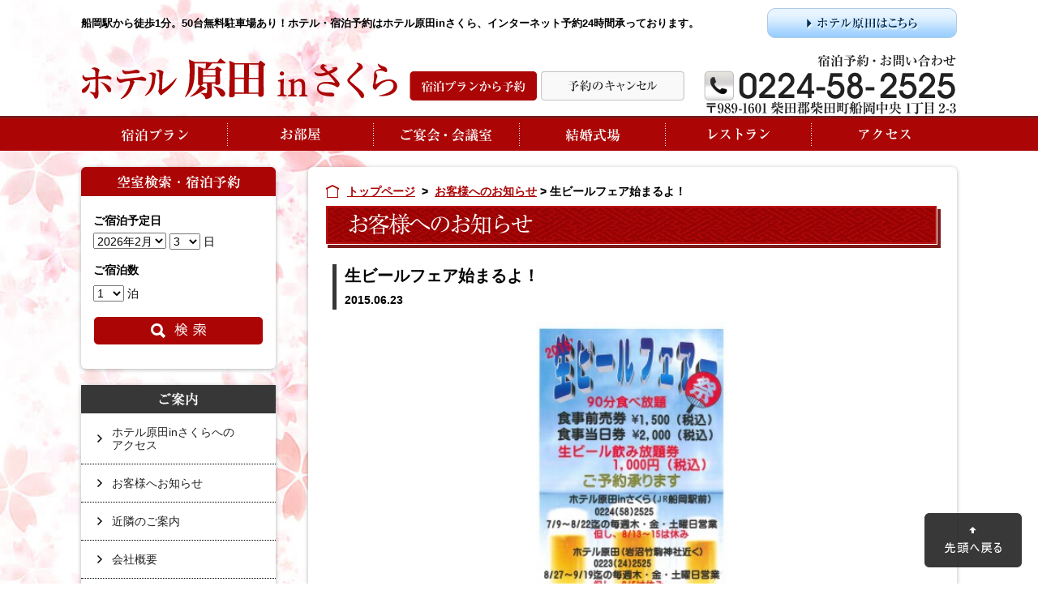

--- FILE ---
content_type: text/html; charset=UTF-8
request_url: https://hotelharada-insakura.com/news/entry/406/
body_size: 8657
content:
<!DOCTYPE html>
<html lang="ja">
<head>
<!-- Global site tag (gtag.js) - Google Analytics -->
<script async src="https://www.googletagmanager.com/gtag/js?id=UA-56308609-1"></script>
<script src="/js/gtag.js"></script>
<meta charset="utf-8">
<meta name='robots' content='index, follow, max-image-preview:large, max-snippet:-1, max-video-preview:-1' />

	<!-- This site is optimized with the Yoast SEO plugin v19.5.1 - https://yoast.com/wordpress/plugins/seo/ -->
	<title>生ビールフェア始まるよ！ | ホテル原田inさくら</title>
	<link rel="canonical" href="https://hotelharada-insakura.com/news/entry/406/" />
	<meta property="og:locale" content="ja_JP" />
	<meta property="og:type" content="article" />
	<meta property="og:title" content="生ビールフェア始まるよ！ | ホテル原田inさくら" />
	<meta property="og:description" content="今年の生ビールフェアは、お食事が、前売り券で￥1500・当日券で￥2000です。 さらに、生ビールのみ飲み放題が90分￥1,000ポッキリ！ 　 グループのお客様で、自分は飲み放題したいが、他の人は飲み放題にしたくない！ [&hellip;]" />
	<meta property="og:url" content="https://hotelharada-insakura.com/news/entry/406/" />
	<meta property="og:site_name" content="ホテル原田inさくら" />
	<meta property="article:published_time" content="2015-06-23T06:18:33+00:00" />
	<meta property="article:modified_time" content="2015-06-26T07:29:56+00:00" />
	<meta property="og:image" content="https://hotelharada-insakura.com/wp-content/uploads/2015/06/1fb3f8397818b63c12f30a145e74484e.jpg" />
	<meta property="og:image:width" content="724" />
	<meta property="og:image:height" content="1024" />
	<meta property="og:image:type" content="image/jpeg" />
	<meta name="author" content="担当者" />
	<meta name="twitter:card" content="summary_large_image" />
	<script type="application/ld+json" class="yoast-schema-graph">{"@context":"https://schema.org","@graph":[{"@type":"WebPage","@id":"https://hotelharada-insakura.com/news/entry/406/","url":"https://hotelharada-insakura.com/news/entry/406/","name":"生ビールフェア始まるよ！ | ホテル原田inさくら","isPartOf":{"@id":"https://hotelharada-insakura.com/#website"},"primaryImageOfPage":{"@id":"https://hotelharada-insakura.com/news/entry/406/#primaryimage"},"image":{"@id":"https://hotelharada-insakura.com/news/entry/406/#primaryimage"},"thumbnailUrl":"https://hotelharada-insakura.com/wp-content/uploads/2015/06/1fb3f8397818b63c12f30a145e74484e.jpg","datePublished":"2015-06-23T06:18:33+00:00","dateModified":"2015-06-26T07:29:56+00:00","author":{"@id":"https://hotelharada-insakura.com/#/schema/person/12abf62882d0f6191c249fcb8b406962"},"breadcrumb":{"@id":"https://hotelharada-insakura.com/news/entry/406/#breadcrumb"},"inLanguage":"ja","potentialAction":[{"@type":"ReadAction","target":["https://hotelharada-insakura.com/news/entry/406/"]}]},{"@type":"ImageObject","inLanguage":"ja","@id":"https://hotelharada-insakura.com/news/entry/406/#primaryimage","url":"https://hotelharada-insakura.com/wp-content/uploads/2015/06/1fb3f8397818b63c12f30a145e74484e.jpg","contentUrl":"https://hotelharada-insakura.com/wp-content/uploads/2015/06/1fb3f8397818b63c12f30a145e74484e.jpg","width":724,"height":1024},{"@type":"BreadcrumbList","@id":"https://hotelharada-insakura.com/news/entry/406/#breadcrumb","itemListElement":[{"@type":"ListItem","position":1,"name":"ホーム","item":"https://hotelharada-insakura.com/"},{"@type":"ListItem","position":2,"name":"生ビールフェア始まるよ！"}]},{"@type":"WebSite","@id":"https://hotelharada-insakura.com/#website","url":"https://hotelharada-insakura.com/","name":"ホテル原田inさくら","description":"JR船岡駅から徒歩1分。50台無料駐車場あり！ホテル・宿泊予約はホテル原田inさくら インターネット予約24時間承っております。","potentialAction":[{"@type":"SearchAction","target":{"@type":"EntryPoint","urlTemplate":"https://hotelharada-insakura.com/?s={search_term_string}"},"query-input":"required name=search_term_string"}],"inLanguage":"ja"},{"@type":"Person","@id":"https://hotelharada-insakura.com/#/schema/person/12abf62882d0f6191c249fcb8b406962","name":"担当者","description":"船岡駅から徒歩1分!! 50台の無料駐車場あります。","sameAs":["https://hotelharada-insakura.com"],"url":"https://hotelharada-insakura.com/author/harada2/"}]}</script>
	<!-- / Yoast SEO plugin. -->


<link rel='dns-prefetch' href='//s.w.org' />
<script type="text/javascript">
window._wpemojiSettings = {"baseUrl":"https:\/\/s.w.org\/images\/core\/emoji\/14.0.0\/72x72\/","ext":".png","svgUrl":"https:\/\/s.w.org\/images\/core\/emoji\/14.0.0\/svg\/","svgExt":".svg","source":{"concatemoji":"https:\/\/hotelharada-insakura.com\/wp-includes\/js\/wp-emoji-release.min.js?ver=3af3247733a941df14c3b9dbc98373ee"}};
/*! This file is auto-generated */
!function(e,a,t){var n,r,o,i=a.createElement("canvas"),p=i.getContext&&i.getContext("2d");function s(e,t){var a=String.fromCharCode,e=(p.clearRect(0,0,i.width,i.height),p.fillText(a.apply(this,e),0,0),i.toDataURL());return p.clearRect(0,0,i.width,i.height),p.fillText(a.apply(this,t),0,0),e===i.toDataURL()}function c(e){var t=a.createElement("script");t.src=e,t.defer=t.type="text/javascript",a.getElementsByTagName("head")[0].appendChild(t)}for(o=Array("flag","emoji"),t.supports={everything:!0,everythingExceptFlag:!0},r=0;r<o.length;r++)t.supports[o[r]]=function(e){if(!p||!p.fillText)return!1;switch(p.textBaseline="top",p.font="600 32px Arial",e){case"flag":return s([127987,65039,8205,9895,65039],[127987,65039,8203,9895,65039])?!1:!s([55356,56826,55356,56819],[55356,56826,8203,55356,56819])&&!s([55356,57332,56128,56423,56128,56418,56128,56421,56128,56430,56128,56423,56128,56447],[55356,57332,8203,56128,56423,8203,56128,56418,8203,56128,56421,8203,56128,56430,8203,56128,56423,8203,56128,56447]);case"emoji":return!s([129777,127995,8205,129778,127999],[129777,127995,8203,129778,127999])}return!1}(o[r]),t.supports.everything=t.supports.everything&&t.supports[o[r]],"flag"!==o[r]&&(t.supports.everythingExceptFlag=t.supports.everythingExceptFlag&&t.supports[o[r]]);t.supports.everythingExceptFlag=t.supports.everythingExceptFlag&&!t.supports.flag,t.DOMReady=!1,t.readyCallback=function(){t.DOMReady=!0},t.supports.everything||(n=function(){t.readyCallback()},a.addEventListener?(a.addEventListener("DOMContentLoaded",n,!1),e.addEventListener("load",n,!1)):(e.attachEvent("onload",n),a.attachEvent("onreadystatechange",function(){"complete"===a.readyState&&t.readyCallback()})),(e=t.source||{}).concatemoji?c(e.concatemoji):e.wpemoji&&e.twemoji&&(c(e.twemoji),c(e.wpemoji)))}(window,document,window._wpemojiSettings);
</script>
<style type="text/css">
img.wp-smiley,
img.emoji {
	display: inline !important;
	border: none !important;
	box-shadow: none !important;
	height: 1em !important;
	width: 1em !important;
	margin: 0 0.07em !important;
	vertical-align: -0.1em !important;
	background: none !important;
	padding: 0 !important;
}
</style>
	<link rel='stylesheet' id='wp-block-library-css'  href='https://hotelharada-insakura.com/wp-includes/css/dist/block-library/style.min.css?ver=3af3247733a941df14c3b9dbc98373ee' type='text/css' media='all' />
<style id='global-styles-inline-css' type='text/css'>
body{--wp--preset--color--black: #000000;--wp--preset--color--cyan-bluish-gray: #abb8c3;--wp--preset--color--white: #ffffff;--wp--preset--color--pale-pink: #f78da7;--wp--preset--color--vivid-red: #cf2e2e;--wp--preset--color--luminous-vivid-orange: #ff6900;--wp--preset--color--luminous-vivid-amber: #fcb900;--wp--preset--color--light-green-cyan: #7bdcb5;--wp--preset--color--vivid-green-cyan: #00d084;--wp--preset--color--pale-cyan-blue: #8ed1fc;--wp--preset--color--vivid-cyan-blue: #0693e3;--wp--preset--color--vivid-purple: #9b51e0;--wp--preset--gradient--vivid-cyan-blue-to-vivid-purple: linear-gradient(135deg,rgba(6,147,227,1) 0%,rgb(155,81,224) 100%);--wp--preset--gradient--light-green-cyan-to-vivid-green-cyan: linear-gradient(135deg,rgb(122,220,180) 0%,rgb(0,208,130) 100%);--wp--preset--gradient--luminous-vivid-amber-to-luminous-vivid-orange: linear-gradient(135deg,rgba(252,185,0,1) 0%,rgba(255,105,0,1) 100%);--wp--preset--gradient--luminous-vivid-orange-to-vivid-red: linear-gradient(135deg,rgba(255,105,0,1) 0%,rgb(207,46,46) 100%);--wp--preset--gradient--very-light-gray-to-cyan-bluish-gray: linear-gradient(135deg,rgb(238,238,238) 0%,rgb(169,184,195) 100%);--wp--preset--gradient--cool-to-warm-spectrum: linear-gradient(135deg,rgb(74,234,220) 0%,rgb(151,120,209) 20%,rgb(207,42,186) 40%,rgb(238,44,130) 60%,rgb(251,105,98) 80%,rgb(254,248,76) 100%);--wp--preset--gradient--blush-light-purple: linear-gradient(135deg,rgb(255,206,236) 0%,rgb(152,150,240) 100%);--wp--preset--gradient--blush-bordeaux: linear-gradient(135deg,rgb(254,205,165) 0%,rgb(254,45,45) 50%,rgb(107,0,62) 100%);--wp--preset--gradient--luminous-dusk: linear-gradient(135deg,rgb(255,203,112) 0%,rgb(199,81,192) 50%,rgb(65,88,208) 100%);--wp--preset--gradient--pale-ocean: linear-gradient(135deg,rgb(255,245,203) 0%,rgb(182,227,212) 50%,rgb(51,167,181) 100%);--wp--preset--gradient--electric-grass: linear-gradient(135deg,rgb(202,248,128) 0%,rgb(113,206,126) 100%);--wp--preset--gradient--midnight: linear-gradient(135deg,rgb(2,3,129) 0%,rgb(40,116,252) 100%);--wp--preset--duotone--dark-grayscale: url('#wp-duotone-dark-grayscale');--wp--preset--duotone--grayscale: url('#wp-duotone-grayscale');--wp--preset--duotone--purple-yellow: url('#wp-duotone-purple-yellow');--wp--preset--duotone--blue-red: url('#wp-duotone-blue-red');--wp--preset--duotone--midnight: url('#wp-duotone-midnight');--wp--preset--duotone--magenta-yellow: url('#wp-duotone-magenta-yellow');--wp--preset--duotone--purple-green: url('#wp-duotone-purple-green');--wp--preset--duotone--blue-orange: url('#wp-duotone-blue-orange');--wp--preset--font-size--small: 13px;--wp--preset--font-size--medium: 20px;--wp--preset--font-size--large: 36px;--wp--preset--font-size--x-large: 42px;}.has-black-color{color: var(--wp--preset--color--black) !important;}.has-cyan-bluish-gray-color{color: var(--wp--preset--color--cyan-bluish-gray) !important;}.has-white-color{color: var(--wp--preset--color--white) !important;}.has-pale-pink-color{color: var(--wp--preset--color--pale-pink) !important;}.has-vivid-red-color{color: var(--wp--preset--color--vivid-red) !important;}.has-luminous-vivid-orange-color{color: var(--wp--preset--color--luminous-vivid-orange) !important;}.has-luminous-vivid-amber-color{color: var(--wp--preset--color--luminous-vivid-amber) !important;}.has-light-green-cyan-color{color: var(--wp--preset--color--light-green-cyan) !important;}.has-vivid-green-cyan-color{color: var(--wp--preset--color--vivid-green-cyan) !important;}.has-pale-cyan-blue-color{color: var(--wp--preset--color--pale-cyan-blue) !important;}.has-vivid-cyan-blue-color{color: var(--wp--preset--color--vivid-cyan-blue) !important;}.has-vivid-purple-color{color: var(--wp--preset--color--vivid-purple) !important;}.has-black-background-color{background-color: var(--wp--preset--color--black) !important;}.has-cyan-bluish-gray-background-color{background-color: var(--wp--preset--color--cyan-bluish-gray) !important;}.has-white-background-color{background-color: var(--wp--preset--color--white) !important;}.has-pale-pink-background-color{background-color: var(--wp--preset--color--pale-pink) !important;}.has-vivid-red-background-color{background-color: var(--wp--preset--color--vivid-red) !important;}.has-luminous-vivid-orange-background-color{background-color: var(--wp--preset--color--luminous-vivid-orange) !important;}.has-luminous-vivid-amber-background-color{background-color: var(--wp--preset--color--luminous-vivid-amber) !important;}.has-light-green-cyan-background-color{background-color: var(--wp--preset--color--light-green-cyan) !important;}.has-vivid-green-cyan-background-color{background-color: var(--wp--preset--color--vivid-green-cyan) !important;}.has-pale-cyan-blue-background-color{background-color: var(--wp--preset--color--pale-cyan-blue) !important;}.has-vivid-cyan-blue-background-color{background-color: var(--wp--preset--color--vivid-cyan-blue) !important;}.has-vivid-purple-background-color{background-color: var(--wp--preset--color--vivid-purple) !important;}.has-black-border-color{border-color: var(--wp--preset--color--black) !important;}.has-cyan-bluish-gray-border-color{border-color: var(--wp--preset--color--cyan-bluish-gray) !important;}.has-white-border-color{border-color: var(--wp--preset--color--white) !important;}.has-pale-pink-border-color{border-color: var(--wp--preset--color--pale-pink) !important;}.has-vivid-red-border-color{border-color: var(--wp--preset--color--vivid-red) !important;}.has-luminous-vivid-orange-border-color{border-color: var(--wp--preset--color--luminous-vivid-orange) !important;}.has-luminous-vivid-amber-border-color{border-color: var(--wp--preset--color--luminous-vivid-amber) !important;}.has-light-green-cyan-border-color{border-color: var(--wp--preset--color--light-green-cyan) !important;}.has-vivid-green-cyan-border-color{border-color: var(--wp--preset--color--vivid-green-cyan) !important;}.has-pale-cyan-blue-border-color{border-color: var(--wp--preset--color--pale-cyan-blue) !important;}.has-vivid-cyan-blue-border-color{border-color: var(--wp--preset--color--vivid-cyan-blue) !important;}.has-vivid-purple-border-color{border-color: var(--wp--preset--color--vivid-purple) !important;}.has-vivid-cyan-blue-to-vivid-purple-gradient-background{background: var(--wp--preset--gradient--vivid-cyan-blue-to-vivid-purple) !important;}.has-light-green-cyan-to-vivid-green-cyan-gradient-background{background: var(--wp--preset--gradient--light-green-cyan-to-vivid-green-cyan) !important;}.has-luminous-vivid-amber-to-luminous-vivid-orange-gradient-background{background: var(--wp--preset--gradient--luminous-vivid-amber-to-luminous-vivid-orange) !important;}.has-luminous-vivid-orange-to-vivid-red-gradient-background{background: var(--wp--preset--gradient--luminous-vivid-orange-to-vivid-red) !important;}.has-very-light-gray-to-cyan-bluish-gray-gradient-background{background: var(--wp--preset--gradient--very-light-gray-to-cyan-bluish-gray) !important;}.has-cool-to-warm-spectrum-gradient-background{background: var(--wp--preset--gradient--cool-to-warm-spectrum) !important;}.has-blush-light-purple-gradient-background{background: var(--wp--preset--gradient--blush-light-purple) !important;}.has-blush-bordeaux-gradient-background{background: var(--wp--preset--gradient--blush-bordeaux) !important;}.has-luminous-dusk-gradient-background{background: var(--wp--preset--gradient--luminous-dusk) !important;}.has-pale-ocean-gradient-background{background: var(--wp--preset--gradient--pale-ocean) !important;}.has-electric-grass-gradient-background{background: var(--wp--preset--gradient--electric-grass) !important;}.has-midnight-gradient-background{background: var(--wp--preset--gradient--midnight) !important;}.has-small-font-size{font-size: var(--wp--preset--font-size--small) !important;}.has-medium-font-size{font-size: var(--wp--preset--font-size--medium) !important;}.has-large-font-size{font-size: var(--wp--preset--font-size--large) !important;}.has-x-large-font-size{font-size: var(--wp--preset--font-size--x-large) !important;}
</style>
<link rel='stylesheet' id='fancybox-css'  href='https://hotelharada-insakura.com/wp-content/plugins/easy-fancybox/css/jquery.fancybox.min.css?ver=1.3.24' type='text/css' media='screen' />
<style id='fancybox-inline-css' type='text/css'>
#fancybox-outer{background:#fff}#fancybox-content{background:#fff;border-color:#fff;color:inherit;}
</style>
<script type='text/javascript' src='https://hotelharada-insakura.com/wp-includes/js/jquery/jquery.min.js?ver=3.6.0' id='jquery-core-js'></script>
<script type='text/javascript' src='https://hotelharada-insakura.com/wp-includes/js/jquery/jquery-migrate.min.js?ver=3.3.2' id='jquery-migrate-js'></script>
<link rel="https://api.w.org/" href="https://hotelharada-insakura.com/wp-json/" /><link rel="alternate" type="application/json" href="https://hotelharada-insakura.com/wp-json/wp/v2/posts/406" /><link rel='shortlink' href='https://hotelharada-insakura.com/?p=406' />
<link rel="alternate" type="application/json+oembed" href="https://hotelharada-insakura.com/wp-json/oembed/1.0/embed?url=https%3A%2F%2Fhotelharada-insakura.com%2Fnews%2Fentry%2F406%2F" />
<link rel="alternate" type="text/xml+oembed" href="https://hotelharada-insakura.com/wp-json/oembed/1.0/embed?url=https%3A%2F%2Fhotelharada-insakura.com%2Fnews%2Fentry%2F406%2F&#038;format=xml" />

<!-- BEGIN: WP Social Bookmarking Light HEAD --><script>
    (function (d, s, id) {
        var js, fjs = d.getElementsByTagName(s)[0];
        if (d.getElementById(id)) return;
        js = d.createElement(s);
        js.id = id;
        js.src = "//connect.facebook.net/en_US/sdk.js#xfbml=1&version=v2.7";
        fjs.parentNode.insertBefore(js, fjs);
    }(document, 'script', 'facebook-jssdk'));
</script>
<style type="text/css">.wp_social_bookmarking_light{
    border: 0 !important;
    padding: 10px 0 20px 0 !important;
    margin: 0 !important;
}
.wp_social_bookmarking_light div{
    float: left !important;
    border: 0 !important;
    padding: 0 !important;
    margin: 0 5px 0px 0 !important;
    min-height: 30px !important;
    line-height: 18px !important;
    text-indent: 0 !important;
}
.wp_social_bookmarking_light img{
    border: 0 !important;
    padding: 0;
    margin: 0;
    vertical-align: top !important;
}
.wp_social_bookmarking_light_clear{
    clear: both !important;
}
#fb-root{
    display: none;
}
.wsbl_facebook_like iframe{
    max-width: none !important;
}
.wsbl_pinterest a{
    border: 0px !important;
}
</style>
<!-- END: WP Social Bookmarking Light HEAD -->
<link rel="stylesheet" media="screen" href="https://hotelharada-insakura.com/css/common.css">
<link rel="stylesheet" media="screen" href="https://hotelharada-insakura.com/css/normalize.css">
<link rel="stylesheet" media="screen" href="https://hotelharada-insakura.com/css/news.css">
<link rel="stylesheet" href="//code.jquery.com/ui/1.10.1/themes/base/jquery-ui.css">
<script src="https://hotelharada-insakura.com/js/script.js"></script>
<script src="https://hotelharada-insakura.com/js/plugin/heightLine.js"></script>
<link rel="stylesheet" href="//code.jquery.com/ui/1.10.1/themes/base/jquery-ui.css">
<script src="https://hotelharada-insakura.com/js/library/jquery/jquery-1.7.1.min.js" type="text/javascript"></script>
<script src="//code.jquery.com/ui/1.10.1/jquery-ui.js"></script>
<script src="https://hotelharada-insakura.com/js/plugin/switcher.js"></script>
<script src="https://hotelharada-insakura.com/js/search.js"></script>
</head>

<body data-rsssl=1>
<!-- wrapper -->
<div id="wrapper">
    <!-- header -->
    <div id="header">
        <div id="h_con">
        	<div class="top cf">
                <h1>船岡駅から徒歩1分。50台無料駐車場あり！ホテル・宿泊予約はホテル原田inさくら、インターネット予約24時間承っております。</h1>
                <p id="h_iwanuma"><a href="https://hotelharada.com/" target="_blank">ホテル原田はこちら</a></p>
            </div>
            <div class="bottom cf">
                <p id="logo"><a href="https://hotelharada-insakura.com/">ホテル原田inさくら</a></p>
                <div class="right">
                    <ul class="cf">
                    	<li class="reserve"><a href="https://sec.489.jp/rg/vroom2/list3.php?smem_id=2166&op_id=1" target="_blank">宿泊プランから予約</a></li>
                        <li class="change"><a href="https://sec.489.jp/rg/cancel/can_login.php?smem_id=2166" target="_blank">予約の変更・キャンセル</a></li>
                    </ul>
                	<p id="h_tel">宿泊予約・お問い合わせ TEL:0224-58-2525</p>
                </div>
            </div>
        </div>
        <!-- glovalNavigation -->
        <div id="glovalNavi" class="cf">
			 <ul>
				<li class="c1"><a href="https://sec.489.jp/rg/vroom2/list3.php?smem_id=2166&op_id=1" target="_blank" title="宿泊プラン">宿泊プラン</a></li>
                <li class="c2"><a href="https://hotelharada-insakura.com/room/" title="お部屋">お部屋</a></li>
                <li class="c3"><a href="https://hotelharada-insakura.com/banquet/" title="ご宴会・会議室">ご宴会・会議室</a></li>
                <li class="c4"><a href="https://hotelharada-insakura.com/wedding/" title="結婚式場">結婚式場</a></li>
                <li class="c5"><a href="https://hotelharada-insakura.com/restaurant" title="レストラン">レストラン</a></li>
                <li class="c6"><a href="https://hotelharada-insakura.com/access/" title="アクセス">アクセス</a></li>
			</ul>
        </div>
        <!-- /glovalNavigation -->
    </div>
    <!-- /header -->	<!-- contents -->
	<div id="contents" class="cf">
		<div id="main">
			<div id="free-space">
				<!-- directory -->
<div id="directory">
	<p>
	<a href="https://hotelharada-insakura.com" title="トップページ" class="home">トップページ</a>&nbsp;&nbsp;&gt;&nbsp;&nbsp;<a href="https://hotelharada-insakura.com/news/" title="お客様へのお知らせ">お客様へのお知らせ</a>&nbsp;&gt;&nbsp;生ビールフェア始まるよ！	</p>
</div>				<div id="news">
					<h2 id="page-title">お客様へお知らせ</h2>
																				<div id="entry">
						<h3>
							生ビールフェア始まるよ！<br>
							<small>2015.06.23</small>
						</h3>
						
<p><strong><img class="aligncenter  wp-image-407" src="https://hotelharada-insakura.com/wp-content/uploads/2015/06/1fb3f8397818b63c12f30a145e74484e-212x300.jpg" alt="生ビールフェアちらし" width="238" height="337" />今年の生ビールフェアは、お食事が、前売り券で￥1500・当日券で￥2000です。</strong></p>
<p><strong><span style="color: #ff0000;">さらに、</span></strong><strong><span style="color: #ff0000;">生ビールのみ飲み放題が90分￥1,000ポッキリ！ 　</span></strong></p>
<p><strong>グループのお客様で、自分は飲み放題したいが、他の人は飲み放題にしたくない！という 方に朗報です。　</strong><strong>そんな心配要りません。</strong></p>
<p><strong>グループ内でも飲み放題券の方とビール以外の単品注文の方の同席オッケーです。</strong></p>
<p><strong>生ビールの他に、カクテル・冷酒のもっきり・焼酎・ウィスキー・サワー・ソフトドリンク等たくさんご用意しておりますので、</strong></p>
<p><strong>同僚や友人・ご家族の皆様お誘いの上、<span style="color: #ff0000;">当ホテルの生ビールフェアにいらして下さい。</span></strong></p>
					<!-- /entry -->
					</div>
					<div id="entry-navi">
                    	<ul class="cf">
                           <li id="prev"><a href="https://hotelharada-insakura.com/news/entry/401/" rel="prev">&laquo;前の記事へ</a></li>
                            <li><a href="https://hotelharada-insakura.com/news/">一覧へ戻る</a></li>
                            <li id="next"><a href="https://hotelharada-insakura.com/news/entry/412/" rel="next">次の記事へ&raquo;</a></li>                        </ul>
                    </div>
														<!-- /news -->
				</div>
			<!-- /freespace -->
			</div>
			<ul id="banner">
	<li class="contact">
		<a href="https://hotelharada-insakura.com/contact/">
			<dl>
				<dt>宿泊予約・お問い合わせ</dt>
				<dd>TEl:0224-58-2525</dd>
			</dl>
		</a>
	</li>
	<li class="iwanuma">
		<a href="http://www.hotelharada.com/" target="_blank">ホテル原田</a>
	</li>
</ul>		<!-- /main -->
		</div>
	<!-- sidenavi -->
	<div id="sidenavi">
		<div id="s_search">
			<h2>空室検索・宿泊予約</h2>
			<div class="reserve">
				<form action="https://sec.489.jp/rg/vroom2/list4.php" method="post" data-ajax="false" >
					<dl>
						<dt>ご宿泊予定日</dt>
						<dd class="date cf">
							<select name="k_ym">
								<script language="javascript">document.write(optC+"\n");</script>
							</select>

							<select name="k_d">
								<script language="javascript">document.write(optN+"\n");</script>
							</select>
							日
						</dd>
						<dt>ご宿泊数</dt>
						<dd class="number">
							<!--ここから下をコピーしホームページへ設置-->
							<select name="s_num" id="dyn_stay_txt">
								<option value="1">1</option>
								<option value="2">2</option>
								<option value="3">3</option>
								<option value="4">4</option>
								<option value="5">5</option>
								<option value="6">6</option>
								<option value="7">7</option>
								<option value="8">8</option>
								<option value="9">9</option>
								<option value="10">10</option>
								<option value="11">11</option>
								<option value="12">12</option>
								<option value="13">13</option>
								<option value="14">14</option>
								<option value="15">15</option>
								<option value="16">16</option>
								<option value="17">17</option>
								<option value="18">18</option>
								<option value="19">19</option>
								<option value="20">20</option>
							</select>&nbsp;泊

							<!--<input type="submit" value="プラン検索">-->
							<input type="hidden" name="smem_id" value="2166" >
							<input type="hidden" name="op_id" value="1" >
							<!--ここから上までをコピーしホームページへ設置-->

						</dd>
					</dl>
					<input id="search" type="submit" value="プラン検索" onClick="void(this.form.submit());return false">
				</form>
			</div>
		</div>
		<div id="s_guide">
			<h2>ご案内</h2>
			<ul>
				<li><a href="https://hotelharada-insakura.com/access/">ホテル原田inさくらへの<br><div class="eng">アクセス</div></a></li>
				<li><a href="https://hotelharada-insakura.com/news/">お客様へお知らせ</a></li>
				<li><a href="https://hotelharada-insakura.com/guide/">近隣のご案内</a></li>
				<li><a href="https://hotelharada-insakura.com/company/">会社概要</a></li>
				<li><a href="https://hotelharada-insakura.com/contact/">お問い合わせ</a></li>
				<li><a href="https://hotelharada-insakura.com/sitemap/">サイトマップ</a></li>
				<li><a href="https://hotelharada-insakura.com/reserve-manual/">ネット予約について<br><div class="eng">For net reservations</div></a></li>
				<li><a href="https://hotelharada-insakura.com/reserve-manual/index.html#cancel">予約のキャンセル<br><div class="eng">Cancel a reservation</div></a></li>
				<li><a href="https://sec.489.jp/rg/evroom2/elist3.php?smem_id=2166&op_id=1" target="_blank">Reservation in English</a></li>
			</ul>
		</div>
	</div>
	<!-- /sidenavi -->	</div>
	<!-- /contents -->
    <!-- footer -->
    <div id="footer">
    	<!-- scroller -->
        <div id="scroller">
            <a href="#top">先頭に戻る</a>
        </div>
        <!-- /scroller -->
		<address>Copyright (C) <script>document.write(new Date().getFullYear());</script>ホテル原田 All Rights Reserved.</address>
    </div>
    <!-- /footer -->
</div>
<!-- /wrapper -->
<!--[if lt IE 9]>
<script type="/js/library/normalize/html5shiv.js"></script>
<script type="/js/library/normalize/html5shiv-printshiv.js"></script>
<script type="/js/library/normalize/selectivizr.js"></script>
<![endif]-->

 

<!-- BEGIN: WP Social Bookmarking Light FOOTER -->    <script>!function(d,s,id){var js,fjs=d.getElementsByTagName(s)[0],p=/^http:/.test(d.location)?'http':'https';if(!d.getElementById(id)){js=d.createElement(s);js.id=id;js.src=p+'://platform.twitter.com/widgets.js';fjs.parentNode.insertBefore(js,fjs);}}(document, 'script', 'twitter-wjs');</script><!-- END: WP Social Bookmarking Light FOOTER -->
<script type='text/javascript' src='https://hotelharada-insakura.com/wp-content/plugins/easy-fancybox/js/jquery.fancybox.min.js?ver=1.3.24' id='jquery-fancybox-js'></script>
<script type='text/javascript' id='jquery-fancybox-js-after'>
var fb_timeout, fb_opts={'overlayShow':true,'hideOnOverlayClick':true,'showCloseButton':true,'margin':20,'centerOnScroll':true,'enableEscapeButton':true,'autoScale':true };
if(typeof easy_fancybox_handler==='undefined'){
var easy_fancybox_handler=function(){
jQuery('.nofancybox,a.wp-block-file__button,a.pin-it-button,a[href*="pinterest.com/pin/create"],a[href*="facebook.com/share"],a[href*="twitter.com/share"]').addClass('nolightbox');
/* IMG */
var fb_IMG_select='a[href*=".jpg"]:not(.nolightbox,li.nolightbox>a),area[href*=".jpg"]:not(.nolightbox),a[href*=".jpeg"]:not(.nolightbox,li.nolightbox>a),area[href*=".jpeg"]:not(.nolightbox),a[href*=".png"]:not(.nolightbox,li.nolightbox>a),area[href*=".png"]:not(.nolightbox)';
jQuery(fb_IMG_select).addClass('fancybox image');
var fb_IMG_sections=jQuery('.gallery,.wp-block-gallery,.tiled-gallery,.wp-block-jetpack-tiled-gallery');
fb_IMG_sections.each(function(){jQuery(this).find(fb_IMG_select).attr('rel','gallery-'+fb_IMG_sections.index(this));});
jQuery('a.fancybox,area.fancybox,li.fancybox a').each(function(){jQuery(this).fancybox(jQuery.extend({},fb_opts,{'transitionIn':'elastic','easingIn':'easeOutBack','transitionOut':'elastic','easingOut':'easeInBack','opacity':false,'hideOnContentClick':false,'titleShow':true,'titlePosition':'over','titleFromAlt':true,'showNavArrows':true,'enableKeyboardNav':true,'cyclic':false}))});
/* PDF */
jQuery('a[href*=".pdf"],area[href*=".pdf"],a[href*=".PDF"],area[href*=".PDF"]').not('.nolightbox,li.nolightbox>a').addClass('fancybox-pdf');
jQuery('a.fancybox-pdf,area.fancybox-pdf,li.fancybox-pdf a').each(function(){jQuery(this).fancybox(jQuery.extend({},fb_opts,{'type':'iframe','width':'90%','height':'90%','padding':10,'titleShow':false,'titlePosition':'float','titleFromAlt':true,'autoDimensions':false,'scrolling':'no'}))});};
jQuery('a.fancybox-close').on('click',function(e){e.preventDefault();jQuery.fancybox.close()});
};
var easy_fancybox_auto=function(){setTimeout(function(){jQuery('#fancybox-auto').trigger('click')},1000);};
jQuery(easy_fancybox_handler);jQuery(document).on('post-load',easy_fancybox_handler);
jQuery(easy_fancybox_auto);
</script>
<script type='text/javascript' src='https://hotelharada-insakura.com/wp-content/plugins/easy-fancybox/js/jquery.easing.min.js?ver=1.4.1' id='jquery-easing-js'></script>
<script type='text/javascript' src='https://hotelharada-insakura.com/wp-content/plugins/easy-fancybox/js/jquery.mousewheel.min.js?ver=3.1.13' id='jquery-mousewheel-js'></script>
</body>
</html>


--- FILE ---
content_type: text/css
request_url: https://hotelharada-insakura.com/css/common.css
body_size: 2727
content:
@charset "utf-8";
/*====================================
	全ページ共通スタイル
=====================================*/
html {
	margin:0px;
	padding:0px;
}

body {
	margin:0px;
	padding:0px;
	font-size:90%;
	font-family: "ヒラギノ角ゴ Pro W3","Hiragino Kaku Gothic Pro",meiryo,"メイリオ",Osaka,sans-serif;
	line-height:1.4;
	background:url(../images/common/body_bg.jpg) center top -35px no-repeat #FFF;
}

img {
	border:none;
	vertical-align:bottom;
}

h1,h2,h3,h4,h5,h6,
table,tr,td,th,
ol,ul,li,
dl,dt,dd,
p {
	margin:0px;
	padding:0px;
	font-weight:normal;
	font-size:100%;
	list-style:none;
}

/*=================================
	フォント・装飾
==================================*/

/* -- page-title ---------------- */
#page-title{
	width:760px;
	height:0px;
	padding-top:52px;
	display:block;
	overflow:hidden;
	margin:0 auto 30px auto;
}

/* -- headline ---------------- */
.headline01 {
	width:760px;
	height:0px;
	padding-top:58px;
	display:block;
	overflow:hidden;
	margin:0 auto 20px auto;
}

/*=================================
	wrapper
==================================*/
#wrapper{
	width:100%;
}

/*=================================
	header
==================================*/
#header{
	width:100%;
}

/* ヘッダーコンテンツ */
#header #h_con{
	width:1080px;
	min-height:143px;
	margin:0 auto;
}
/* ヘッダー　上 */
#header #h_con .top{
	padding-top:10px;
}
#header #h_con .top h1{
	font-size:90%;
	font-weight:bolder;
	line-height:37px;
	float:left;
}

#header #h_con .top #h_iwanuma{
	width:234px;
	height:37px;
	float:right;
}
	#header #h_con .top #h_iwanuma a{
		height:0px;
		padding-top:37px;
		font-size:0;
		display:block;
		overflow:hidden;
		background:url(../images/common/h_iwanuma.png) 0 0 no-repeat;	
	}
	#header #h_con .top #h_iwanuma a:hover{
		background-position:0 -37px;
	}

/* ヘッダー　下 */
#header #h_con .bottom{
	margin:20px 0;
}
#header #h_con .bottom #logo{
	width:390px;
	height:51px;
	float:left;
	margin-top:5px;
}
#header #h_con .bottom #logo a{
	height:0px;
	padding-top:51px;
	font-size:0;
	background:url(../images/common/logo.png) no-repeat;
	display:block;
	text-indent:150%;
	overflow:hidden;
	white-space:nowrap;
}
	#header #h_con .bottom #logo a:hover{
		-moz-opacity:0.8;
		opacity:0.8;
		filter: alpha(opacity=80);
	}
	
#header #h_con .bottom .right{
	width:675px;
	height:75px;
	float:right;
}
#header #h_con .bottom .right #h_tel{
	width:312px;
	height:0px;
	padding-top:75px;
	font-size:0;
	display:block;
	overflow:hidden;
	background:url(../images/common/h_tel.png) no-repeat;
	float:right;
}
#header #h_con .bottom .right ul{
	width:344px;
	height:36px;
	float:left;
	margin-top:21px;
}
#header #h_con .bottom .right ul li{
	float:left;
	margin-right:5px;
}
#header #h_con .bottom .right ul li:last-child{
	margin-right:0px;
}

#header #h_con .bottom .right ul .reserve a,
#header #h_con .bottom .right ul .change a{
	height:0px;
	padding-top:36px;
	font-size:0;
	display:block;
	overflow:hidden;
}
	#header #h_con .bottom .right ul .reserve a:hover,
	#header #h_con .bottom .right ul .change a:hover{
		background-position:0 -36px;
	}

#header #h_con .bottom .right ul .reserve{
	width:157px;
}
#header #h_con .bottom .right ul .reserve a{
	background:url(../images/common/h_reserve.png) 0 0 no-repeat;
}
	
#header #h_con .bottom .right ul .change{
	width:177px;
}
#header #h_con .bottom .right ul .change a{
	background:url(../images/common/h_change.png) 0 0 no-repeat;
}


/*=================================
	glovalNavi
==================================*/
#glovalNavi{
	width:100%;
	height:43px;
	background:url(../images/common/glovalnavi_bg.gif) repeat-x;
}
#glovalNavi ul {
	width:1080px;
	margin:0 auto;
}
#glovalNavi ul li {
	float:left;
}

#glovalNavi ul li.c1 {width:180px;}
#glovalNavi ul li.c2 {width:180px;}
#glovalNavi ul li.c3 {width:180px;}
#glovalNavi ul li.c4 {width:180px;}
#glovalNavi ul li.c5 {width:180px;}
#glovalNavi ul li.c6 {width:180px;}

#glovalNavi ul li a {
	display:block; 
	height:0;
	padding-top:43px;
	overflow:hidden;
	background:url(../images/common/glovalnavi.gif) no-repeat;
}
	#glovalNavi .c1 a{
		background-position:0 0;		
	}
	#glovalNavi .c1 a:hover,
	#glovalNavi .c1 a.ov{ 
		background-position: 0px -43px;
	}
	
	#glovalNavi .c2 a{ 
		background-position:-180px 0;
	}
	#glovalNavi .c2 a:hover,
	#glovalNavi .c2 a.ov{ 
		background-position:-180px -43px;
	}
	
	#glovalNavi .c3 a{ 
		background-position:-360px 0;
	}
	#glovalNavi .c3 a:hover,
	#glovalNavi .c3 a.ov{ 
		background-position:-360px -43px;
	}
	
	#glovalNavi .c4 a{
		background-position:-540px 0;
	}
	#glovalNavi .c4 a:hover,
	#glovalNavi .c4 a.ov{ 
		background-position:-540px -43px;
	}
	
	#glovalNavi .c5 a{
		background-position:-720px 0;
	}
	#glovalNavi .c5 a:hover,
	#glovalNavi .c5 a.ov{ 
		background-position:-720px -43px;
	}
	
	#glovalNavi .c6 a{
		background-position:-900px 0;
	}
	#glovalNavi .c6 a:hover,
	#glovalNavi .c6 a.ov{ 
		background-position:-900px -43px;
	}
	
/* ================================
	directory
================================= */
#directory{
	width:708px;
	margin-bottom:8px;
	background:url(../images/common/home-icon.gif) 2px center no-repeat;
	padding:0 28px;
}
#directory p{
	font-weight:bolder;
}
#directory p a:link,
#directory p a:visited,
#directory p a:active{
	color:#ab0505;
	outline:none;
	text-decoration:underline;
}
#directory p a:hover{
	outline:none;
	text-decoration:none;
}

/*=================================
	contents
==================================*/
#contents{
	width:1080px;
	margin:15px auto 0 auto;
	padding:5px 5px 0px 5px;
}

/*=================================
	main
==================================*/
#main{
	width:800px;
	float:right;
}

/* slides */
.slides {
	width: 758px;
	height:432px;
	margin: 0 auto 20px auto;
	background:#FFF;
	-webkit-box-shadow: 0 2px 1px #373737;
	-moz-box-shadow: 0 2px 1px #373737;
	box-shadow: 0 2px 1px #373737;
	position:relative;
}
.slides ul.slider a img:hover{
	-moz-opacity:0.8;
	opacity:0.8;
	filter: alpha(opacity=80);
}
/*boot strap対応*/
.slides ul  {
	margin:0!important;
}

.slides ul.slider li img {
	width:758px;
	height:432px;
	display:block;
	margin:0;
}

/*隙間を無効化してから隙間を設定する*/
.slides .bx-pager {
	width:250px;
	position:absolute;
	right:25px;
	bottom:20px;
}

.slides .bx-pager img {
  	height:70px;
}

.slides .bx-pager a.active {
	opacity: 1;
	border:2px solid #000;
}

.slides .bx-pager a {
	display: inline-block;
	background: #000;
	width: 66px;
	height: 66px;
	margin-right: 15px;
	letter-spacing: normal;
	*display: inline;
	*zoom: 1;
	overflow:hidden;
	border:2px solid #FFFFFF;
}

html.lt-ie8 .bx-pager a {
	margin-right: 0;
}

.slides .bx-pager a.thumb-edge {
	display: inline-block;
	background: #000;
	width: 66px;
	height: 66px;
	margin-right: 0px;
	letter-spacing: normal;
	*display: inline;
	*zoom: 1;
	overflow:hidden;
}

.bx_prev,
.bx-next{
	display:none;
}

/* banner */
#banner{
	width:800px;
	margin-bottom:70px;
}
#banner li{
	width:800px;
	margin-top:30px;
}
#banner li a{
	height:0;
	display:block;
	overflow:hidden;
}
#banner .contact a{
	padding-top:160px;
	background:url(../images/common/contact.jpg) no-repeat;
}
#banner .iwanuma a{
	padding-top:90px;
	background:url(../images/common/iwanuma.jpg) no-repeat;
}
#banner .iwanuma p{
	color:#7b7b7b;
	margin-top:10px;
}
#banner li a:hover{
	-moz-opacity:0.8;
	opacity:0.8;
	filter: alpha(opacity=80);
}

/*=================================
	free-space
==================================*/
#free-space{
	width:760px;
	padding:20px;
	-webkit-border-radius: 6px;
	-moz-border-radius: 6px;
	border-radius: 6px;
	background: #FFF;
	-webkit-box-shadow: 0 1px 5px rgba(0,0,0,.3);
	-moz-box-shadow: 0 1px 5px rgba(0,0,0,.3);
	box-shadow: 0 1px 5px rgba(0,0,0,.3);
}

/*=================================
	sidenavi
==================================*/
#sidenavi{
	width:240px;
	float:left;
}

/* s_search */
#s_search{
	width:240px;
	background:#FFF;
	-webkit-border-radius: 6px 6px 6px 6px;
	-moz-border-radius: 6px 6px 6px 6px;
	border-radius: 6px 6px 6px 6px;
	-webkit-box-shadow: 0 1px 5px rgba(0,0,0,.3);
	-moz-box-shadow: 0 1px 5px rgba(0,0,0,.3);
	box-shadow: 0 1px 5px rgba(0,0,0,.3);
	margin-bottom:20px;
}
#s_search h2{
	width:240px;
	height:0px;
	padding-top:36px;
	font-size:0;
	display:block;
	overflow:hidden;
	background:url(../images/common/s_search-title.png) no-repeat;
}
#s_search .reserve{
	padding:20px 15px 30px 15px;
}
#s_search .reserve dl dt{
	font-weight:bolder;
	margin-bottom:5px;
}
#s_search .reserve dl dd input{
	width:180px;
	height:23px;
	background:#EEEEEE;
	border:1px solid #DDDDDD;
	-webkit-border-radius: 5px;
	-moz-border-radius: 5px;
	border-radius: 5px;
	float:left;
}
#s_search .reserve dl dd{
	margin-bottom:15px;
}
#s_search .reserve dl dd .calendar{
	width:19px;
	line-height:25px;
	float:right;
}
	#s_search .reserve dl dd .calendar a:hover{
		-moz-opacity:0.8;
		opacity:0.8;
		filter: alpha(opacity=80);
	}
	
#s_search .reserve dl .number{
	line-height:2.0;
}
	
#s_search .reserve #search{
	width:208px;
	height:0px;
	padding-top:34px;
	font-size:0;
	display:block;
	overflow:hidden;
	background:url(../images/common/s_search.png) 0 0 no-repeat;
	margin:0 auto;
	padding-right: 0;
	padding-bottom: 0;
	padding-left: 0;
	border: none;
}
#s_search .reserve #search:hover{
	background-position:0 -34px;
}


#s_search div .btn{
	width:57px;
	height:32px;
	float:right;
}
#s_search div .btn a{
	height:32px;
	background:url(../images/common/search_btn.png) 0 0 no-repeat;
	display:block; 
	text-indent: 150%;
	overflow: hidden;
	white-space: nowrap;
}
	#s_search div .btn a:hover{ 
		background-position: 0px -32px;
	}
	
/* s_guide */
#s_guide{
	width:240px;
	background:#FFF;
	-webkit-box-shadow: 0 1px 5px rgba(0,0,0,.3);
	-moz-box-shadow: 0 1px 5px rgba(0,0,0,.3);
	box-shadow: 0 1px 5px rgba(0,0,0,.3);
}
#s_guide h2{
	width:240px;
	height:0px;
	padding-top:35px;
	font-size:0;
	display:block;
	overflow:hidden;
	background:url(../images/common/s_guide-title.gif) 0 0 no-repeat;
}
#s_guide ul li{
	border-bottom:1px dotted #000;
}
#s_guide ul li:last-child{
	border-bottom:none;
}
#s_guide ul li a{
	line-height:46px;
	background:url(../images/common/arrow01.gif) 20px center no-repeat;
	padding:0 20px 0 38px;
	display:block;
}
	#s_guide ul li a:link,
	#s_guide ul li a:visited,
	#s_guide ul li a:active{
		color:#222;
		text-decoration:none;
		outline:none;
	}
	#s_guide ul li a:hover{
		text-decoration:underline;
		outline:none;
	}
	
.eng{
margin-top:-30px;
}
/*=================================
	footer
==================================*/
#footer{
	width:1080px;
	margin:0 auto;
}
/* scroller */
#footer #scroller{
	width:120px;
	position: fixed;
	bottom: 20px;
	right: 20px;
}
#footer #scroller a{
	width:120px;
	height:0;
	padding-top:67px;
	display:block;
	overflow:hidden;
	background:url(../images/common/scroller.png) 0 0 no-repeat;
}
	#footer #scroller a:hover{
		background-position:0 -67px;
	}
#footer address{
	color:#333;
	font-size:small;
	font-style:normal;
	line-height:100px;
}

/*=================================
	clearfix
==================================*/
/* For modern browsers */

.cf {
	overflow:hidden;
}

.cf:before,
.cf:after {
    content:"";
    display:block;
    overflow:hidden;
}
 
.cf:after {
    clear:both;
}

.cf {
    zoom:1;
}





--- FILE ---
content_type: text/css
request_url: https://hotelharada-insakura.com/css/news.css
body_size: 850
content:
@charset "utf-8";
@import "normalize.css";
@import "common.css";
/* /////////////////////////////////////////////////////////
	お客様へお知らせ
///////////////////////////////////////////////////////// */

/* ====================================
	page-title
==================================== */
#page-title{
	background:url(../images/news/page-title.png) no-repeat;
	margin:0 auto 20px auto;
}

/* ====================================
	news
==================================== */

/* list */
#news #list{
	width:760px;
}
#news #list ul li dl{
	color:#292b22;
	padding:11px 25px;
}
#news #list ul li dl dt{
	font-weight:bolder;
	float:left;
	margin-right:35px;
}
	#news #list ul li dl dd a:link,
	#news #list ul li dl dd a:visited,
	#news #list ul li dl dd a:active{
		color:#292b22;
		text-decoration:underline;
		outline:none;
	}
	#news #list ul li dl dd a:hover{
		text-decoration:none;
		outline:none;
	}

/* page-navi */
#page-navi {
	margin:25px 0 15px 0;
	padding:0 25px;
}
.wp-pagenavi a,
.wp-pagenavi span{
	min-width:10px;
	color:#8a8a8a;
	font-size:80%;
	text-align:center;
	border:1px solid #bfbfbf;
	padding:2px 5px;
	float:left;
	margin-right:5px;
}
.wp-pagenavi a:link,
.wp-pagenavi a:visited,
.wp-pagenavi a:active{
	text-decoration:none;
	outline:none;
}
.wp-pagenavi a:hover{
	color:#8a8a8a;
	border:1px solid #2498cb;
	text-decoration:none;
	outline:none;
}

/* entry */
#news #entry{
	width:760px;
	border-bottom:1px dotted #000;
	padding-bottom:30px;
}
#news #entry h3{
	font-size:140%;
	font-weight:bolder;
	border-left:5px solid #373737;
	padding:0 10px;
	margin:0 10px 15px 10px;
}
#news #entry h3 small{
	font-size:70%;
}
#news #entry img{
	display:block;
	margin:0 auto 25px auto;
}
#news #entry p{
	margin:0 20px 30px 20px;
}
#news #entry p:last-child{
	margin-bottom:0px;
}
#news #entry strong{
	font-size:140%;
}
	#news #entry p a:link,
	#news #entry p a:visited,
	#news #entry p a:active{
		color:#377cbc;
		outline:none;
		text-decoration:underline;
	}
	#news #entry p a:hover{
		outline:none;
		text-decoration:none;
	}
	
/* entry-navi */
#entry-navi{
	padding:30px 0 20px 0;
}
#entry-navi ul{
	width:478px;
	margin:0 auto;
}
#entry-navi ul li{
	width:146px;
	float:left;
	margin-right:20px;
}
#entry-navi ul li:last-child{
	margin-right:0px;
}
#entry-navi ul li a:link,
#entry-navi ul li a:visited,
#entry-navi ul li a:active{
	display:block;
	color:#373737;
	line-height:37px;
	font-weight:bolder;
	text-align:center;
	background:#FFF;
	border: solid 1px #CCC;
	-webkit-border-radius: 10px;
	-moz-border-radius: 10px;
	border-radius: 10px;
	text-decoration:none;
	outline:none;
}
#entry-navi ul li a:hover,
#entry-navi ul #prev a:hover,
#entry-navi ul #next a:hover{
	background-color:#EEE;
	text-decoration:none;
	outline:none;
}
#entry-navi ul #prev a{
	background:url(../images/common/arrow02-left.png) left 25px center no-repeat;
	text-align:left;
	padding-left:47px;
}
#entry-navi ul #next a{
	background:url(../images/common/arrow02-right.png) right 25px center no-repeat;
	text-align:right;
	padding-right:47px;
}


--- FILE ---
content_type: application/javascript
request_url: https://hotelharada-insakura.com/js/script.js
body_size: 500
content:
/*  ================================================================================
	スマートフォンの方はこちら
================================================================================  */

$(function() {
	//スクロールが100に達したらボタン表示
	var topBtn = $('#scroller');	
	topBtn.hide();
	$(window).scroll(function () {
		if ($(this).scrollTop() > 100) {
			topBtn.fadeIn();
		} else {
			topBtn.fadeOut();
		}
	});
	//スクロールしてトップ
    topBtn.click(function () {
		$('body,html').animate({
			scrollTop: 0
		}, 1000);
		return false;
    });
	
});




--- FILE ---
content_type: application/javascript
request_url: https://hotelharada-insakura.com/js/search.js
body_size: 694
content:
<!-- 
var term = 5; //　選択表示する月数(リザーブゲートの公開月数に設定すると良いかと思います。)
var today = new Date();
var cYear = today.getFullYear();
var cMonth = today.getMonth();
var cDate = today.getDate();
var i;
var std;
var optC;
var optN;
for (i=0; i<term; i++) {
  cMonth++;
  if (cMonth > 12) {
    cMonth = 1;
    cYear++;
  }
  fcMonth = cMonth;
  if (cMonth < 10) { fcMonth = "0" + cMonth; }
  vcMonth = cMonth * 1;
  if (i == 0) { std = "selectedi=\"selected\""; }
  else { std = ""; }
  optC = optC + "<option value='"+cYear+fcMonth+"' "+std+">"+cYear+"年"+vcMonth+"月</option>\n";
}
for(i=1; i<=31; i++){
  if(i == cDate) { std = "selected=\"selected\""; }else{ std = ""; }
  optN = optN + "<option value='"+i+"' "+std+">"+i+"</option>\n";
}
// -->


--- FILE ---
content_type: application/javascript
request_url: https://hotelharada-insakura.com/js/gtag.js
body_size: 33
content:
window.dataLayer = window.dataLayer || [];
function gtag(){dataLayer.push(arguments);}
gtag('js', new Date());

gtag('config', 'UA-56308609-1');

--- FILE ---
content_type: application/javascript
request_url: https://hotelharada-insakura.com/js/plugin/switcher.js
body_size: 593
content:
/*  ================================================================================
	スマートフォンの方はこちら
================================================================================  */
//ユーザーエージェント取得

var ua = navigator.userAgent;
if((ua.indexOf('iPhone') > 0 && ua.indexOf('iPad') == -1) || ua.indexOf('iPod') > 0 || ua.indexOf('Android') > 0 && ua.indexOf('Mobile Safari') > 0) {
	document.write('<p style="text-align:center;" id="toSmartphone"><a href="http://www.hotelharada-insakura.com/?pc-switcher=0"><img src="http://www.hotelharada-insakura.com/images/common/smartphone.jpg" width="100%" alt="スマートフォン版はこちら" /></a></p>');
}